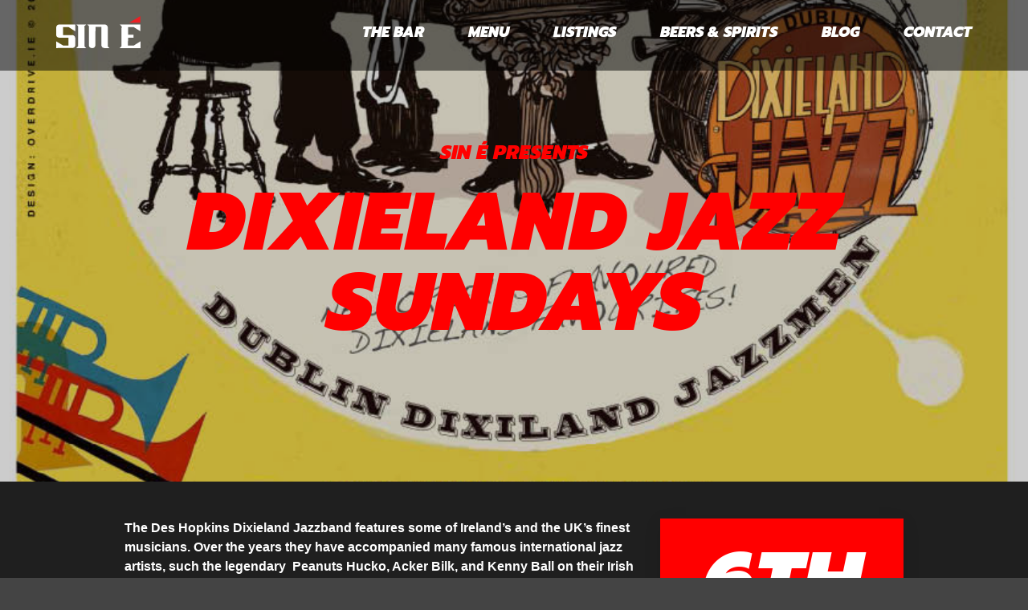

--- FILE ---
content_type: text/html; charset=UTF-8
request_url: https://sin-e.ie/events/jazz-sundays-with-the-des-hopkins-dixieland-jazzband/
body_size: 7265
content:
<!doctype html>
<!--[if lt IE 7]> <html class="no-js lt-ie9 lt-ie8 lt-ie7 oldie" lang="en"> <![endif]-->
<!--[if IE 7]>    <html class="no-js lt-ie9 lt-ie8 oldie" lang="en"> <![endif]-->
<!--[if IE 8]>    <html class="no-js lt-ie9 oldie" lang="en"> <![endif]-->
<!--[if gt IE 8]><!--> <html class="no-js" lang="en-GB"> <!--<![endif]-->
<head>
    <meta charset="utf-8">
    <meta http-equiv="x-ua-compatible" content="ie=edge">
    <meta name="viewport" content="width=device-width, initial-scale=1">
    <title>Dixieland Jazz Sundays &#8211; Sin é</title>
<meta name='robots' content='max-image-preview:large' />
<link rel="alternate" title="oEmbed (JSON)" type="application/json+oembed" href="https://sin-e.ie/wp-json/oembed/1.0/embed?url=https%3A%2F%2Fsin-e.ie%2Fevents%2Fjazz-sundays-with-the-des-hopkins-dixieland-jazzband%2F" />
<link rel="alternate" title="oEmbed (XML)" type="text/xml+oembed" href="https://sin-e.ie/wp-json/oembed/1.0/embed?url=https%3A%2F%2Fsin-e.ie%2Fevents%2Fjazz-sundays-with-the-des-hopkins-dixieland-jazzband%2F&#038;format=xml" />
<style id='wp-img-auto-sizes-contain-inline-css' type='text/css'>
img:is([sizes=auto i],[sizes^="auto," i]){contain-intrinsic-size:3000px 1500px}
/*# sourceURL=wp-img-auto-sizes-contain-inline-css */
</style>
<style id='wp-emoji-styles-inline-css' type='text/css'>

	img.wp-smiley, img.emoji {
		display: inline !important;
		border: none !important;
		box-shadow: none !important;
		height: 1em !important;
		width: 1em !important;
		margin: 0 0.07em !important;
		vertical-align: -0.1em !important;
		background: none !important;
		padding: 0 !important;
	}
/*# sourceURL=wp-emoji-styles-inline-css */
</style>
<style id='wp-block-library-inline-css' type='text/css'>
:root{--wp-block-synced-color:#7a00df;--wp-block-synced-color--rgb:122,0,223;--wp-bound-block-color:var(--wp-block-synced-color);--wp-editor-canvas-background:#ddd;--wp-admin-theme-color:#007cba;--wp-admin-theme-color--rgb:0,124,186;--wp-admin-theme-color-darker-10:#006ba1;--wp-admin-theme-color-darker-10--rgb:0,107,160.5;--wp-admin-theme-color-darker-20:#005a87;--wp-admin-theme-color-darker-20--rgb:0,90,135;--wp-admin-border-width-focus:2px}@media (min-resolution:192dpi){:root{--wp-admin-border-width-focus:1.5px}}.wp-element-button{cursor:pointer}:root .has-very-light-gray-background-color{background-color:#eee}:root .has-very-dark-gray-background-color{background-color:#313131}:root .has-very-light-gray-color{color:#eee}:root .has-very-dark-gray-color{color:#313131}:root .has-vivid-green-cyan-to-vivid-cyan-blue-gradient-background{background:linear-gradient(135deg,#00d084,#0693e3)}:root .has-purple-crush-gradient-background{background:linear-gradient(135deg,#34e2e4,#4721fb 50%,#ab1dfe)}:root .has-hazy-dawn-gradient-background{background:linear-gradient(135deg,#faaca8,#dad0ec)}:root .has-subdued-olive-gradient-background{background:linear-gradient(135deg,#fafae1,#67a671)}:root .has-atomic-cream-gradient-background{background:linear-gradient(135deg,#fdd79a,#004a59)}:root .has-nightshade-gradient-background{background:linear-gradient(135deg,#330968,#31cdcf)}:root .has-midnight-gradient-background{background:linear-gradient(135deg,#020381,#2874fc)}:root{--wp--preset--font-size--normal:16px;--wp--preset--font-size--huge:42px}.has-regular-font-size{font-size:1em}.has-larger-font-size{font-size:2.625em}.has-normal-font-size{font-size:var(--wp--preset--font-size--normal)}.has-huge-font-size{font-size:var(--wp--preset--font-size--huge)}.has-text-align-center{text-align:center}.has-text-align-left{text-align:left}.has-text-align-right{text-align:right}.has-fit-text{white-space:nowrap!important}#end-resizable-editor-section{display:none}.aligncenter{clear:both}.items-justified-left{justify-content:flex-start}.items-justified-center{justify-content:center}.items-justified-right{justify-content:flex-end}.items-justified-space-between{justify-content:space-between}.screen-reader-text{border:0;clip-path:inset(50%);height:1px;margin:-1px;overflow:hidden;padding:0;position:absolute;width:1px;word-wrap:normal!important}.screen-reader-text:focus{background-color:#ddd;clip-path:none;color:#444;display:block;font-size:1em;height:auto;left:5px;line-height:normal;padding:15px 23px 14px;text-decoration:none;top:5px;width:auto;z-index:100000}html :where(.has-border-color){border-style:solid}html :where([style*=border-top-color]){border-top-style:solid}html :where([style*=border-right-color]){border-right-style:solid}html :where([style*=border-bottom-color]){border-bottom-style:solid}html :where([style*=border-left-color]){border-left-style:solid}html :where([style*=border-width]){border-style:solid}html :where([style*=border-top-width]){border-top-style:solid}html :where([style*=border-right-width]){border-right-style:solid}html :where([style*=border-bottom-width]){border-bottom-style:solid}html :where([style*=border-left-width]){border-left-style:solid}html :where(img[class*=wp-image-]){height:auto;max-width:100%}:where(figure){margin:0 0 1em}html :where(.is-position-sticky){--wp-admin--admin-bar--position-offset:var(--wp-admin--admin-bar--height,0px)}@media screen and (max-width:600px){html :where(.is-position-sticky){--wp-admin--admin-bar--position-offset:0px}}

/*# sourceURL=wp-block-library-inline-css */
</style><style id='global-styles-inline-css' type='text/css'>
:root{--wp--preset--aspect-ratio--square: 1;--wp--preset--aspect-ratio--4-3: 4/3;--wp--preset--aspect-ratio--3-4: 3/4;--wp--preset--aspect-ratio--3-2: 3/2;--wp--preset--aspect-ratio--2-3: 2/3;--wp--preset--aspect-ratio--16-9: 16/9;--wp--preset--aspect-ratio--9-16: 9/16;--wp--preset--color--black: #000000;--wp--preset--color--cyan-bluish-gray: #abb8c3;--wp--preset--color--white: #ffffff;--wp--preset--color--pale-pink: #f78da7;--wp--preset--color--vivid-red: #cf2e2e;--wp--preset--color--luminous-vivid-orange: #ff6900;--wp--preset--color--luminous-vivid-amber: #fcb900;--wp--preset--color--light-green-cyan: #7bdcb5;--wp--preset--color--vivid-green-cyan: #00d084;--wp--preset--color--pale-cyan-blue: #8ed1fc;--wp--preset--color--vivid-cyan-blue: #0693e3;--wp--preset--color--vivid-purple: #9b51e0;--wp--preset--gradient--vivid-cyan-blue-to-vivid-purple: linear-gradient(135deg,rgb(6,147,227) 0%,rgb(155,81,224) 100%);--wp--preset--gradient--light-green-cyan-to-vivid-green-cyan: linear-gradient(135deg,rgb(122,220,180) 0%,rgb(0,208,130) 100%);--wp--preset--gradient--luminous-vivid-amber-to-luminous-vivid-orange: linear-gradient(135deg,rgb(252,185,0) 0%,rgb(255,105,0) 100%);--wp--preset--gradient--luminous-vivid-orange-to-vivid-red: linear-gradient(135deg,rgb(255,105,0) 0%,rgb(207,46,46) 100%);--wp--preset--gradient--very-light-gray-to-cyan-bluish-gray: linear-gradient(135deg,rgb(238,238,238) 0%,rgb(169,184,195) 100%);--wp--preset--gradient--cool-to-warm-spectrum: linear-gradient(135deg,rgb(74,234,220) 0%,rgb(151,120,209) 20%,rgb(207,42,186) 40%,rgb(238,44,130) 60%,rgb(251,105,98) 80%,rgb(254,248,76) 100%);--wp--preset--gradient--blush-light-purple: linear-gradient(135deg,rgb(255,206,236) 0%,rgb(152,150,240) 100%);--wp--preset--gradient--blush-bordeaux: linear-gradient(135deg,rgb(254,205,165) 0%,rgb(254,45,45) 50%,rgb(107,0,62) 100%);--wp--preset--gradient--luminous-dusk: linear-gradient(135deg,rgb(255,203,112) 0%,rgb(199,81,192) 50%,rgb(65,88,208) 100%);--wp--preset--gradient--pale-ocean: linear-gradient(135deg,rgb(255,245,203) 0%,rgb(182,227,212) 50%,rgb(51,167,181) 100%);--wp--preset--gradient--electric-grass: linear-gradient(135deg,rgb(202,248,128) 0%,rgb(113,206,126) 100%);--wp--preset--gradient--midnight: linear-gradient(135deg,rgb(2,3,129) 0%,rgb(40,116,252) 100%);--wp--preset--font-size--small: 13px;--wp--preset--font-size--medium: 20px;--wp--preset--font-size--large: 36px;--wp--preset--font-size--x-large: 42px;--wp--preset--spacing--20: 0.44rem;--wp--preset--spacing--30: 0.67rem;--wp--preset--spacing--40: 1rem;--wp--preset--spacing--50: 1.5rem;--wp--preset--spacing--60: 2.25rem;--wp--preset--spacing--70: 3.38rem;--wp--preset--spacing--80: 5.06rem;--wp--preset--shadow--natural: 6px 6px 9px rgba(0, 0, 0, 0.2);--wp--preset--shadow--deep: 12px 12px 50px rgba(0, 0, 0, 0.4);--wp--preset--shadow--sharp: 6px 6px 0px rgba(0, 0, 0, 0.2);--wp--preset--shadow--outlined: 6px 6px 0px -3px rgb(255, 255, 255), 6px 6px rgb(0, 0, 0);--wp--preset--shadow--crisp: 6px 6px 0px rgb(0, 0, 0);}:where(.is-layout-flex){gap: 0.5em;}:where(.is-layout-grid){gap: 0.5em;}body .is-layout-flex{display: flex;}.is-layout-flex{flex-wrap: wrap;align-items: center;}.is-layout-flex > :is(*, div){margin: 0;}body .is-layout-grid{display: grid;}.is-layout-grid > :is(*, div){margin: 0;}:where(.wp-block-columns.is-layout-flex){gap: 2em;}:where(.wp-block-columns.is-layout-grid){gap: 2em;}:where(.wp-block-post-template.is-layout-flex){gap: 1.25em;}:where(.wp-block-post-template.is-layout-grid){gap: 1.25em;}.has-black-color{color: var(--wp--preset--color--black) !important;}.has-cyan-bluish-gray-color{color: var(--wp--preset--color--cyan-bluish-gray) !important;}.has-white-color{color: var(--wp--preset--color--white) !important;}.has-pale-pink-color{color: var(--wp--preset--color--pale-pink) !important;}.has-vivid-red-color{color: var(--wp--preset--color--vivid-red) !important;}.has-luminous-vivid-orange-color{color: var(--wp--preset--color--luminous-vivid-orange) !important;}.has-luminous-vivid-amber-color{color: var(--wp--preset--color--luminous-vivid-amber) !important;}.has-light-green-cyan-color{color: var(--wp--preset--color--light-green-cyan) !important;}.has-vivid-green-cyan-color{color: var(--wp--preset--color--vivid-green-cyan) !important;}.has-pale-cyan-blue-color{color: var(--wp--preset--color--pale-cyan-blue) !important;}.has-vivid-cyan-blue-color{color: var(--wp--preset--color--vivid-cyan-blue) !important;}.has-vivid-purple-color{color: var(--wp--preset--color--vivid-purple) !important;}.has-black-background-color{background-color: var(--wp--preset--color--black) !important;}.has-cyan-bluish-gray-background-color{background-color: var(--wp--preset--color--cyan-bluish-gray) !important;}.has-white-background-color{background-color: var(--wp--preset--color--white) !important;}.has-pale-pink-background-color{background-color: var(--wp--preset--color--pale-pink) !important;}.has-vivid-red-background-color{background-color: var(--wp--preset--color--vivid-red) !important;}.has-luminous-vivid-orange-background-color{background-color: var(--wp--preset--color--luminous-vivid-orange) !important;}.has-luminous-vivid-amber-background-color{background-color: var(--wp--preset--color--luminous-vivid-amber) !important;}.has-light-green-cyan-background-color{background-color: var(--wp--preset--color--light-green-cyan) !important;}.has-vivid-green-cyan-background-color{background-color: var(--wp--preset--color--vivid-green-cyan) !important;}.has-pale-cyan-blue-background-color{background-color: var(--wp--preset--color--pale-cyan-blue) !important;}.has-vivid-cyan-blue-background-color{background-color: var(--wp--preset--color--vivid-cyan-blue) !important;}.has-vivid-purple-background-color{background-color: var(--wp--preset--color--vivid-purple) !important;}.has-black-border-color{border-color: var(--wp--preset--color--black) !important;}.has-cyan-bluish-gray-border-color{border-color: var(--wp--preset--color--cyan-bluish-gray) !important;}.has-white-border-color{border-color: var(--wp--preset--color--white) !important;}.has-pale-pink-border-color{border-color: var(--wp--preset--color--pale-pink) !important;}.has-vivid-red-border-color{border-color: var(--wp--preset--color--vivid-red) !important;}.has-luminous-vivid-orange-border-color{border-color: var(--wp--preset--color--luminous-vivid-orange) !important;}.has-luminous-vivid-amber-border-color{border-color: var(--wp--preset--color--luminous-vivid-amber) !important;}.has-light-green-cyan-border-color{border-color: var(--wp--preset--color--light-green-cyan) !important;}.has-vivid-green-cyan-border-color{border-color: var(--wp--preset--color--vivid-green-cyan) !important;}.has-pale-cyan-blue-border-color{border-color: var(--wp--preset--color--pale-cyan-blue) !important;}.has-vivid-cyan-blue-border-color{border-color: var(--wp--preset--color--vivid-cyan-blue) !important;}.has-vivid-purple-border-color{border-color: var(--wp--preset--color--vivid-purple) !important;}.has-vivid-cyan-blue-to-vivid-purple-gradient-background{background: var(--wp--preset--gradient--vivid-cyan-blue-to-vivid-purple) !important;}.has-light-green-cyan-to-vivid-green-cyan-gradient-background{background: var(--wp--preset--gradient--light-green-cyan-to-vivid-green-cyan) !important;}.has-luminous-vivid-amber-to-luminous-vivid-orange-gradient-background{background: var(--wp--preset--gradient--luminous-vivid-amber-to-luminous-vivid-orange) !important;}.has-luminous-vivid-orange-to-vivid-red-gradient-background{background: var(--wp--preset--gradient--luminous-vivid-orange-to-vivid-red) !important;}.has-very-light-gray-to-cyan-bluish-gray-gradient-background{background: var(--wp--preset--gradient--very-light-gray-to-cyan-bluish-gray) !important;}.has-cool-to-warm-spectrum-gradient-background{background: var(--wp--preset--gradient--cool-to-warm-spectrum) !important;}.has-blush-light-purple-gradient-background{background: var(--wp--preset--gradient--blush-light-purple) !important;}.has-blush-bordeaux-gradient-background{background: var(--wp--preset--gradient--blush-bordeaux) !important;}.has-luminous-dusk-gradient-background{background: var(--wp--preset--gradient--luminous-dusk) !important;}.has-pale-ocean-gradient-background{background: var(--wp--preset--gradient--pale-ocean) !important;}.has-electric-grass-gradient-background{background: var(--wp--preset--gradient--electric-grass) !important;}.has-midnight-gradient-background{background: var(--wp--preset--gradient--midnight) !important;}.has-small-font-size{font-size: var(--wp--preset--font-size--small) !important;}.has-medium-font-size{font-size: var(--wp--preset--font-size--medium) !important;}.has-large-font-size{font-size: var(--wp--preset--font-size--large) !important;}.has-x-large-font-size{font-size: var(--wp--preset--font-size--x-large) !important;}
/*# sourceURL=global-styles-inline-css */
</style>

<style id='classic-theme-styles-inline-css' type='text/css'>
/*! This file is auto-generated */
.wp-block-button__link{color:#fff;background-color:#32373c;border-radius:9999px;box-shadow:none;text-decoration:none;padding:calc(.667em + 2px) calc(1.333em + 2px);font-size:1.125em}.wp-block-file__button{background:#32373c;color:#fff;text-decoration:none}
/*# sourceURL=/wp-includes/css/classic-themes.min.css */
</style>
<link rel="https://api.w.org/" href="https://sin-e.ie/wp-json/" /><link rel="EditURI" type="application/rsd+xml" title="RSD" href="https://sin-e.ie/xmlrpc.php?rsd" />
<meta name="generator" content="WordPress 6.9" />
<link rel="canonical" href="https://sin-e.ie/events/jazz-sundays-with-the-des-hopkins-dixieland-jazzband/" />
<link rel='shortlink' href='https://sin-e.ie/?p=241' />
<style type="text/css">.recentcomments a{display:inline !important;padding:0 !important;margin:0 !important;}</style>    <link href="https://fonts.googleapis.com/css?family=Playfair+Display" rel="stylesheet">
    <link rel="stylesheet" href="https://sin-e.ie/wp-content/themes/sine/assets/css/main.css">
    <script src="https://sin-e.ie/wp-content/themes/sine/assets/js/modernizr-2.8.3.min.js"></script>
    <!--[if lt IE 9]>
    <script type="text/javascript" src="https://sin-e.ie/wp-content/themes/sine/assets/js/respond.min.js"></script>
    <![endif]-->
</head>
<body class="wp-singular event-template-default single single-event postid-241 wp-theme-sine">
    <!--[if IE]>
      <div class="alert alert-warning">
        You are using an <strong>outdated</strong> browser. Please <a href="http://browsehappy.com/">upgrade your browser</a> to improve your experience.
      </div>
    <![endif]-->
    

    
<header class="main ">
    <div class="container">
        <div class="wrap">
            <div class="logo">
                <a href="/"><svg xmlns="http://www.w3.org/2000/svg" viewBox="0 0 442.2 169.6">
  <g fill="#FFF">
    <path d="M81.8 100.3c4.9 0 8.9 1.1 11.8 3.4 2.9 2.3 4.9 6 6 11.2 0 .3.1 14.1.2 41.4-2 8.4-7.9 12.6-17.8 12.6l-82 .2.2.2.2-35.4L36 155.5h28v-41H17.8c-9.9 0-15.8-4.2-17.8-12.6v-43c1.1-5.2 3.1-8.9 6-11.2 2.9-2.3 6.9-3.4 11.8-3.4h81.8v36L64.2 57.9H35.8v42.6l46-.2zM157.1 44.5l-9.2 9.4.4 106 9.2 9.4h-52l9.2-9.4.4-106-9.2-9.4h51.2zM254.5 169.3c-4.9 0-8.9-1.1-11.8-3.4-2.9-2.3-4.9-6-6-11.2V57.5h-30.8v11.4l-.4 86.2c-1.1 5.2-3.1 8.9-6 11.2-2.9 2.3-6.8 3.3-11.7 3-4.9-.3-8.5-1.4-10.9-3.4-2.7-2-4.5-5.1-5.6-9.2l.6-102.8-8.8-9h8.8l79.6-.4h4.4v.2c3.5.4 6.3 1.5 8.6 3.2 2.9 2.3 4.9 6 6 11.2v23.6l-.2 77.4 9 9.2h-24.8zM357.8 169.1H333l9.2-9.4.6-105.8-9.2-9.4h108v36l-35.4-22.4h-29.4l-.2 40.8h14.6v.2h14.6v15.6h-28.2v.4h-1v.2l-.4 40.2 30.6.2 35.4-22.4v36H381l-23.2-.2z"/>
  </g>
  <path fill="#ED1F24" d="M383 34.9L441.7 0v34.9"/>
</svg></a>
            </div>
            <nav class="nav-primary">
                            <div class="menu-main-navigation-container"><ul id="menu-main-navigation" class="nav"><li id="menu-item-119" class="menu-item menu-item-type-post_type menu-item-object-page menu-item-119"><a href="https://sin-e.ie/bar/">The Bar</a></li>
<li id="menu-item-2945" class="menu-item menu-item-type-post_type menu-item-object-page menu-item-2945"><a href="https://sin-e.ie/homepage/cocktails-food/">Menu</a></li>
<li id="menu-item-10" class="menu-item menu-item-type-custom menu-item-object-custom menu-item-10"><a href="/events/">Listings</a></li>
<li id="menu-item-147" class="menu-item menu-item-type-post_type menu-item-object-page menu-item-147"><a href="https://sin-e.ie/craft-beers-and-spirits/">Beers &#038; Spirits</a></li>
<li id="menu-item-709" class="menu-item menu-item-type-post_type menu-item-object-page current_page_parent menu-item-709"><a href="https://sin-e.ie/blog/">Blog</a></li>
<li id="menu-item-92" class="menu-item menu-item-type-post_type menu-item-object-page menu-item-92"><a href="https://sin-e.ie/contact-us/">Contact</a></li>
</ul></div>                        </nav>
        </div>
    </div>

    <a href="#menu" class="hamburger-trigger">
        <div class="hamburger">
            <span></span>
            <span></span>
            <span></span>
            <span></span>
        </div>
    </a>
</header>

<nav class="mobile">
    <div class="links">
                    <div class="menu-main-navigation-container"><ul id="menu-main-navigation-1" class="nav"><li class="menu-item menu-item-type-post_type menu-item-object-page menu-item-119"><a href="https://sin-e.ie/bar/">The Bar</a></li>
<li class="menu-item menu-item-type-post_type menu-item-object-page menu-item-2945"><a href="https://sin-e.ie/homepage/cocktails-food/">Menu</a></li>
<li class="menu-item menu-item-type-custom menu-item-object-custom menu-item-10"><a href="/events/">Listings</a></li>
<li class="menu-item menu-item-type-post_type menu-item-object-page menu-item-147"><a href="https://sin-e.ie/craft-beers-and-spirits/">Beers &#038; Spirits</a></li>
<li class="menu-item menu-item-type-post_type menu-item-object-page current_page_parent menu-item-709"><a href="https://sin-e.ie/blog/">Blog</a></li>
<li class="menu-item menu-item-type-post_type menu-item-object-page menu-item-92"><a href="https://sin-e.ie/contact-us/">Contact</a></li>
</ul></div>            </div>
</nav>    
    
    
    <section class="cover-event cover" style="background-image: url(https://sin-e.ie/wp-content/uploads/2016/12/DIXILAND-JAZZMEN-V_2.jpg );">
        <div class="container">
            <div class="title">
                <h2>Sin É Presents</h2>
                <h1>Dixieland Jazz Sundays</h1>
                            </div>
        </div>
    </section>

    <div class="container container-event">
        <div class="wrap">
            <div class="event-col">
                <div class="wrap">
                    <div class="content event-content">
                        <p><strong>The Des Hopkins Dixieland Jazzband features some of Ireland&#8217;s and the UK&#8217;s finest musicians. Over the years they have accompanied many famous international jazz artists, such the legendary  Peanuts Hucko, Acker Bilk, and Kenny Ball on their Irish tours.</strong></p>
<p><iframe src="https://www.youtube.com/embed/AIfbzm11i4I" width="560" height="315" frameborder="0" allowfullscreen="allowfullscreen"></iframe></p>
                    </div>
                    <div class="sidebar">
                        <div class="date">
                            <div class="day">6th</div>
                            May                            <div class="time">6:30PM</div>
                        </div>
                        
                        
                                                <h2>Links</h2>
                        
                                                <a href="http://www.dhentertainment.ie/deshopkinsdixieland" class="btn btn-block btn-website" style="background-color: transparent; border: solid 2px red;">Website</a>
                        
                        
                                            </div>
                </div>
            </div>
        </div>
    </div>

    
<div class="container">
    <div class="page-title">
        <h2>Upcoming Gigs</h2>
    </div>
</div>

<div class="container-fluid">
    <div class="wrap wrap-gigs">
            </div>
</div>

    <section class="find-us">
    <div class="container">
        <div class="title">
            <h2>Find Us</h2>
        </div>
        <div class="wrap">
            <div class="half">
                <div class="map">
                    <div id="map"></div>
                </div>
            </div>
            <div class="half">
                <div class="details">
                    <ul class="with-marg">
                        <li>14/15 Upper Ormond Quay, 
                        Dublin 1,
                        Co. Dublin</li>
                    </ul>
                    <ul class="with-marg">
                        <li>Opening Hours:</li>
                       <li>Tuesday to Sunday - 3pm 'til Late. <br />
Closed Mondays.</li>
					</ul>
                    <ul>
                        <li>Call us at (01) 555 4036                        or (01) 555 4037</li>
                    </ul>
                </div>
                <div class="subscribe">
                    <h2>Subscribe to our Newsletter</h2>
                    <p>Enter your email and subscribe to our newsletter for the latest updates on gigs, special offers and news.</p>
                    <form action="http://go.send.ie/t/y/s/ekukhk/" method="post" class="subscribe-form">
                        <div class="sub-wrapper">
                            <input type="email" class="field" name="cm-ekukhk-ekukhk" required>
                            <button class="btn">Subscribe</button>
                        </div>
                        <div class="error-wrap"></div>
                    </form>
                </div>
                <ul class="social">
                    <li class="text"><span>Follow us</span></li>
                    <li><a href="https://www.facebook.com/Sin.E.Pub/" class="facebook" target="_blank">Facebook</a></li>
                    <li><a href="https://twitter.com/Sin_E_Dublin" class="twitter" target="_blank">Twitter</a></li>
                </ul>
            </div>
        </div>
    </div>
</section>

<footer class="main">
    <div class="container">
        <div class="brands">
                                                <div class="brand" style="background-image: url(https://sin-e.ie/wp-content/uploads/2016/12/lagunitas.png);"></div>
                                    <div class="brand" style="background-image: url(https://sin-e.ie/wp-content/uploads/2016/12/erdinger.png);"></div>
                                    <div class="brand" style="background-image: url(https://sin-e.ie/wp-content/uploads/2016/12/oharas.png);"></div>
                                    </div>
        <div class="small-print">
            <p>
                14/15 Upper Ormond Quay,
                Dublin 1,
                Co. Dublin                &bull;
                Call us at (01) 555 4036                or (01) 555 4037                &bull;
                events@sin-e.ie                &bull; &copy; Sin E 2026            </p>
            <div class="built-by">
                Built by <a href="http://www.hustleandpraise.com/">Hustle&amp;Praise</a>
            </div>
        </div>
    </div>
</footer>


<script type="speculationrules">
{"prefetch":[{"source":"document","where":{"and":[{"href_matches":"/*"},{"not":{"href_matches":["/wp-*.php","/wp-admin/*","/wp-content/uploads/*","/wp-content/*","/wp-content/plugins/*","/wp-content/themes/sine/*","/*\\?(.+)"]}},{"not":{"selector_matches":"a[rel~=\"nofollow\"]"}},{"not":{"selector_matches":".no-prefetch, .no-prefetch a"}}]},"eagerness":"conservative"}]}
</script>
<script id="wp-emoji-settings" type="application/json">
{"baseUrl":"https://s.w.org/images/core/emoji/17.0.2/72x72/","ext":".png","svgUrl":"https://s.w.org/images/core/emoji/17.0.2/svg/","svgExt":".svg","source":{"concatemoji":"https://sin-e.ie/wp-includes/js/wp-emoji-release.min.js?ver=6.9"}}
</script>
<script type="module">
/* <![CDATA[ */
/*! This file is auto-generated */
const a=JSON.parse(document.getElementById("wp-emoji-settings").textContent),o=(window._wpemojiSettings=a,"wpEmojiSettingsSupports"),s=["flag","emoji"];function i(e){try{var t={supportTests:e,timestamp:(new Date).valueOf()};sessionStorage.setItem(o,JSON.stringify(t))}catch(e){}}function c(e,t,n){e.clearRect(0,0,e.canvas.width,e.canvas.height),e.fillText(t,0,0);t=new Uint32Array(e.getImageData(0,0,e.canvas.width,e.canvas.height).data);e.clearRect(0,0,e.canvas.width,e.canvas.height),e.fillText(n,0,0);const a=new Uint32Array(e.getImageData(0,0,e.canvas.width,e.canvas.height).data);return t.every((e,t)=>e===a[t])}function p(e,t){e.clearRect(0,0,e.canvas.width,e.canvas.height),e.fillText(t,0,0);var n=e.getImageData(16,16,1,1);for(let e=0;e<n.data.length;e++)if(0!==n.data[e])return!1;return!0}function u(e,t,n,a){switch(t){case"flag":return n(e,"\ud83c\udff3\ufe0f\u200d\u26a7\ufe0f","\ud83c\udff3\ufe0f\u200b\u26a7\ufe0f")?!1:!n(e,"\ud83c\udde8\ud83c\uddf6","\ud83c\udde8\u200b\ud83c\uddf6")&&!n(e,"\ud83c\udff4\udb40\udc67\udb40\udc62\udb40\udc65\udb40\udc6e\udb40\udc67\udb40\udc7f","\ud83c\udff4\u200b\udb40\udc67\u200b\udb40\udc62\u200b\udb40\udc65\u200b\udb40\udc6e\u200b\udb40\udc67\u200b\udb40\udc7f");case"emoji":return!a(e,"\ud83e\u1fac8")}return!1}function f(e,t,n,a){let r;const o=(r="undefined"!=typeof WorkerGlobalScope&&self instanceof WorkerGlobalScope?new OffscreenCanvas(300,150):document.createElement("canvas")).getContext("2d",{willReadFrequently:!0}),s=(o.textBaseline="top",o.font="600 32px Arial",{});return e.forEach(e=>{s[e]=t(o,e,n,a)}),s}function r(e){var t=document.createElement("script");t.src=e,t.defer=!0,document.head.appendChild(t)}a.supports={everything:!0,everythingExceptFlag:!0},new Promise(t=>{let n=function(){try{var e=JSON.parse(sessionStorage.getItem(o));if("object"==typeof e&&"number"==typeof e.timestamp&&(new Date).valueOf()<e.timestamp+604800&&"object"==typeof e.supportTests)return e.supportTests}catch(e){}return null}();if(!n){if("undefined"!=typeof Worker&&"undefined"!=typeof OffscreenCanvas&&"undefined"!=typeof URL&&URL.createObjectURL&&"undefined"!=typeof Blob)try{var e="postMessage("+f.toString()+"("+[JSON.stringify(s),u.toString(),c.toString(),p.toString()].join(",")+"));",a=new Blob([e],{type:"text/javascript"});const r=new Worker(URL.createObjectURL(a),{name:"wpTestEmojiSupports"});return void(r.onmessage=e=>{i(n=e.data),r.terminate(),t(n)})}catch(e){}i(n=f(s,u,c,p))}t(n)}).then(e=>{for(const n in e)a.supports[n]=e[n],a.supports.everything=a.supports.everything&&a.supports[n],"flag"!==n&&(a.supports.everythingExceptFlag=a.supports.everythingExceptFlag&&a.supports[n]);var t;a.supports.everythingExceptFlag=a.supports.everythingExceptFlag&&!a.supports.flag,a.supports.everything||((t=a.source||{}).concatemoji?r(t.concatemoji):t.wpemoji&&t.twemoji&&(r(t.twemoji),r(t.wpemoji)))});
//# sourceURL=https://sin-e.ie/wp-includes/js/wp-emoji-loader.min.js
/* ]]> */
</script>

<script type="text/javascript" src="https://maps.googleapis.com/maps/api/js?key=AIzaSyAWrTwjeEQNl34PI4FVVlfl-jsh5o9fZT8"></script>
<script src="//ajax.googleapis.com/ajax/libs/jquery/1.11.1/jquery.min.js"></script>
<script src="https://sin-e.ie/wp-content/themes/sine/assets/js/main.min.js"></script>
<script>
(function(i,s,o,g,r,a,m){i['GoogleAnalyticsObject']=r;i[r]=i[r]||function(){
(i[r].q=i[r].q||[]).push(arguments)},i[r].l=1*new Date();a=s.createElement(o),
m=s.getElementsByTagName(o)[0];a.async=1;a.src=g;m.parentNode.insertBefore(a,m)
})(window,document,'script','https://www.google-analytics.com/analytics.js','ga');
ga('create', 'UA-91419051-1', 'auto');
ga('send', 'pageview');
</script>

</body>
</html>